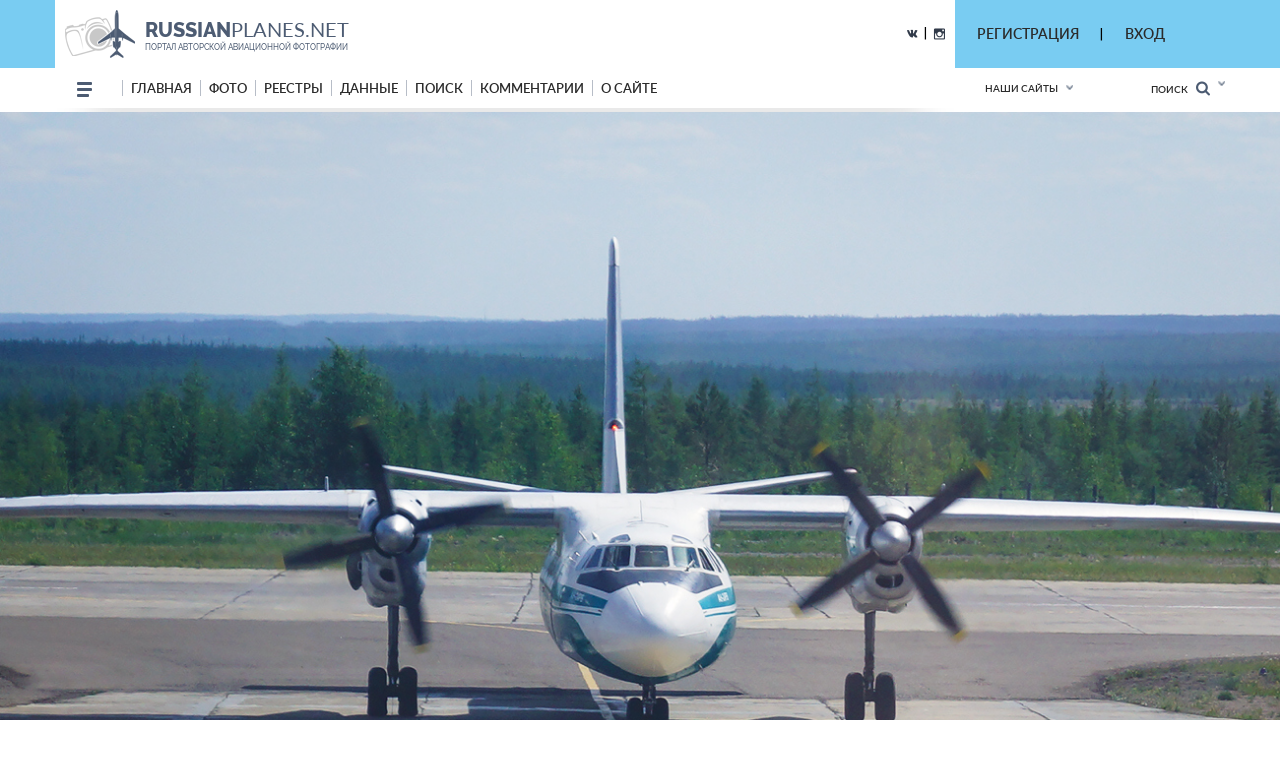

--- FILE ---
content_type: text/html; charset=utf-8
request_url: https://www.google.com/recaptcha/api2/anchor?ar=1&k=6LdtILEUAAAAACxJ0SCS80BmBN67j9H1tJfcXwdi&co=aHR0cHM6Ly9ydXNzaWFucGxhbmVzLm5ldDo0NDM.&hl=en&v=PoyoqOPhxBO7pBk68S4YbpHZ&size=invisible&anchor-ms=20000&execute-ms=30000&cb=uf5jz2n0mw5m
body_size: 48797
content:
<!DOCTYPE HTML><html dir="ltr" lang="en"><head><meta http-equiv="Content-Type" content="text/html; charset=UTF-8">
<meta http-equiv="X-UA-Compatible" content="IE=edge">
<title>reCAPTCHA</title>
<style type="text/css">
/* cyrillic-ext */
@font-face {
  font-family: 'Roboto';
  font-style: normal;
  font-weight: 400;
  font-stretch: 100%;
  src: url(//fonts.gstatic.com/s/roboto/v48/KFO7CnqEu92Fr1ME7kSn66aGLdTylUAMa3GUBHMdazTgWw.woff2) format('woff2');
  unicode-range: U+0460-052F, U+1C80-1C8A, U+20B4, U+2DE0-2DFF, U+A640-A69F, U+FE2E-FE2F;
}
/* cyrillic */
@font-face {
  font-family: 'Roboto';
  font-style: normal;
  font-weight: 400;
  font-stretch: 100%;
  src: url(//fonts.gstatic.com/s/roboto/v48/KFO7CnqEu92Fr1ME7kSn66aGLdTylUAMa3iUBHMdazTgWw.woff2) format('woff2');
  unicode-range: U+0301, U+0400-045F, U+0490-0491, U+04B0-04B1, U+2116;
}
/* greek-ext */
@font-face {
  font-family: 'Roboto';
  font-style: normal;
  font-weight: 400;
  font-stretch: 100%;
  src: url(//fonts.gstatic.com/s/roboto/v48/KFO7CnqEu92Fr1ME7kSn66aGLdTylUAMa3CUBHMdazTgWw.woff2) format('woff2');
  unicode-range: U+1F00-1FFF;
}
/* greek */
@font-face {
  font-family: 'Roboto';
  font-style: normal;
  font-weight: 400;
  font-stretch: 100%;
  src: url(//fonts.gstatic.com/s/roboto/v48/KFO7CnqEu92Fr1ME7kSn66aGLdTylUAMa3-UBHMdazTgWw.woff2) format('woff2');
  unicode-range: U+0370-0377, U+037A-037F, U+0384-038A, U+038C, U+038E-03A1, U+03A3-03FF;
}
/* math */
@font-face {
  font-family: 'Roboto';
  font-style: normal;
  font-weight: 400;
  font-stretch: 100%;
  src: url(//fonts.gstatic.com/s/roboto/v48/KFO7CnqEu92Fr1ME7kSn66aGLdTylUAMawCUBHMdazTgWw.woff2) format('woff2');
  unicode-range: U+0302-0303, U+0305, U+0307-0308, U+0310, U+0312, U+0315, U+031A, U+0326-0327, U+032C, U+032F-0330, U+0332-0333, U+0338, U+033A, U+0346, U+034D, U+0391-03A1, U+03A3-03A9, U+03B1-03C9, U+03D1, U+03D5-03D6, U+03F0-03F1, U+03F4-03F5, U+2016-2017, U+2034-2038, U+203C, U+2040, U+2043, U+2047, U+2050, U+2057, U+205F, U+2070-2071, U+2074-208E, U+2090-209C, U+20D0-20DC, U+20E1, U+20E5-20EF, U+2100-2112, U+2114-2115, U+2117-2121, U+2123-214F, U+2190, U+2192, U+2194-21AE, U+21B0-21E5, U+21F1-21F2, U+21F4-2211, U+2213-2214, U+2216-22FF, U+2308-230B, U+2310, U+2319, U+231C-2321, U+2336-237A, U+237C, U+2395, U+239B-23B7, U+23D0, U+23DC-23E1, U+2474-2475, U+25AF, U+25B3, U+25B7, U+25BD, U+25C1, U+25CA, U+25CC, U+25FB, U+266D-266F, U+27C0-27FF, U+2900-2AFF, U+2B0E-2B11, U+2B30-2B4C, U+2BFE, U+3030, U+FF5B, U+FF5D, U+1D400-1D7FF, U+1EE00-1EEFF;
}
/* symbols */
@font-face {
  font-family: 'Roboto';
  font-style: normal;
  font-weight: 400;
  font-stretch: 100%;
  src: url(//fonts.gstatic.com/s/roboto/v48/KFO7CnqEu92Fr1ME7kSn66aGLdTylUAMaxKUBHMdazTgWw.woff2) format('woff2');
  unicode-range: U+0001-000C, U+000E-001F, U+007F-009F, U+20DD-20E0, U+20E2-20E4, U+2150-218F, U+2190, U+2192, U+2194-2199, U+21AF, U+21E6-21F0, U+21F3, U+2218-2219, U+2299, U+22C4-22C6, U+2300-243F, U+2440-244A, U+2460-24FF, U+25A0-27BF, U+2800-28FF, U+2921-2922, U+2981, U+29BF, U+29EB, U+2B00-2BFF, U+4DC0-4DFF, U+FFF9-FFFB, U+10140-1018E, U+10190-1019C, U+101A0, U+101D0-101FD, U+102E0-102FB, U+10E60-10E7E, U+1D2C0-1D2D3, U+1D2E0-1D37F, U+1F000-1F0FF, U+1F100-1F1AD, U+1F1E6-1F1FF, U+1F30D-1F30F, U+1F315, U+1F31C, U+1F31E, U+1F320-1F32C, U+1F336, U+1F378, U+1F37D, U+1F382, U+1F393-1F39F, U+1F3A7-1F3A8, U+1F3AC-1F3AF, U+1F3C2, U+1F3C4-1F3C6, U+1F3CA-1F3CE, U+1F3D4-1F3E0, U+1F3ED, U+1F3F1-1F3F3, U+1F3F5-1F3F7, U+1F408, U+1F415, U+1F41F, U+1F426, U+1F43F, U+1F441-1F442, U+1F444, U+1F446-1F449, U+1F44C-1F44E, U+1F453, U+1F46A, U+1F47D, U+1F4A3, U+1F4B0, U+1F4B3, U+1F4B9, U+1F4BB, U+1F4BF, U+1F4C8-1F4CB, U+1F4D6, U+1F4DA, U+1F4DF, U+1F4E3-1F4E6, U+1F4EA-1F4ED, U+1F4F7, U+1F4F9-1F4FB, U+1F4FD-1F4FE, U+1F503, U+1F507-1F50B, U+1F50D, U+1F512-1F513, U+1F53E-1F54A, U+1F54F-1F5FA, U+1F610, U+1F650-1F67F, U+1F687, U+1F68D, U+1F691, U+1F694, U+1F698, U+1F6AD, U+1F6B2, U+1F6B9-1F6BA, U+1F6BC, U+1F6C6-1F6CF, U+1F6D3-1F6D7, U+1F6E0-1F6EA, U+1F6F0-1F6F3, U+1F6F7-1F6FC, U+1F700-1F7FF, U+1F800-1F80B, U+1F810-1F847, U+1F850-1F859, U+1F860-1F887, U+1F890-1F8AD, U+1F8B0-1F8BB, U+1F8C0-1F8C1, U+1F900-1F90B, U+1F93B, U+1F946, U+1F984, U+1F996, U+1F9E9, U+1FA00-1FA6F, U+1FA70-1FA7C, U+1FA80-1FA89, U+1FA8F-1FAC6, U+1FACE-1FADC, U+1FADF-1FAE9, U+1FAF0-1FAF8, U+1FB00-1FBFF;
}
/* vietnamese */
@font-face {
  font-family: 'Roboto';
  font-style: normal;
  font-weight: 400;
  font-stretch: 100%;
  src: url(//fonts.gstatic.com/s/roboto/v48/KFO7CnqEu92Fr1ME7kSn66aGLdTylUAMa3OUBHMdazTgWw.woff2) format('woff2');
  unicode-range: U+0102-0103, U+0110-0111, U+0128-0129, U+0168-0169, U+01A0-01A1, U+01AF-01B0, U+0300-0301, U+0303-0304, U+0308-0309, U+0323, U+0329, U+1EA0-1EF9, U+20AB;
}
/* latin-ext */
@font-face {
  font-family: 'Roboto';
  font-style: normal;
  font-weight: 400;
  font-stretch: 100%;
  src: url(//fonts.gstatic.com/s/roboto/v48/KFO7CnqEu92Fr1ME7kSn66aGLdTylUAMa3KUBHMdazTgWw.woff2) format('woff2');
  unicode-range: U+0100-02BA, U+02BD-02C5, U+02C7-02CC, U+02CE-02D7, U+02DD-02FF, U+0304, U+0308, U+0329, U+1D00-1DBF, U+1E00-1E9F, U+1EF2-1EFF, U+2020, U+20A0-20AB, U+20AD-20C0, U+2113, U+2C60-2C7F, U+A720-A7FF;
}
/* latin */
@font-face {
  font-family: 'Roboto';
  font-style: normal;
  font-weight: 400;
  font-stretch: 100%;
  src: url(//fonts.gstatic.com/s/roboto/v48/KFO7CnqEu92Fr1ME7kSn66aGLdTylUAMa3yUBHMdazQ.woff2) format('woff2');
  unicode-range: U+0000-00FF, U+0131, U+0152-0153, U+02BB-02BC, U+02C6, U+02DA, U+02DC, U+0304, U+0308, U+0329, U+2000-206F, U+20AC, U+2122, U+2191, U+2193, U+2212, U+2215, U+FEFF, U+FFFD;
}
/* cyrillic-ext */
@font-face {
  font-family: 'Roboto';
  font-style: normal;
  font-weight: 500;
  font-stretch: 100%;
  src: url(//fonts.gstatic.com/s/roboto/v48/KFO7CnqEu92Fr1ME7kSn66aGLdTylUAMa3GUBHMdazTgWw.woff2) format('woff2');
  unicode-range: U+0460-052F, U+1C80-1C8A, U+20B4, U+2DE0-2DFF, U+A640-A69F, U+FE2E-FE2F;
}
/* cyrillic */
@font-face {
  font-family: 'Roboto';
  font-style: normal;
  font-weight: 500;
  font-stretch: 100%;
  src: url(//fonts.gstatic.com/s/roboto/v48/KFO7CnqEu92Fr1ME7kSn66aGLdTylUAMa3iUBHMdazTgWw.woff2) format('woff2');
  unicode-range: U+0301, U+0400-045F, U+0490-0491, U+04B0-04B1, U+2116;
}
/* greek-ext */
@font-face {
  font-family: 'Roboto';
  font-style: normal;
  font-weight: 500;
  font-stretch: 100%;
  src: url(//fonts.gstatic.com/s/roboto/v48/KFO7CnqEu92Fr1ME7kSn66aGLdTylUAMa3CUBHMdazTgWw.woff2) format('woff2');
  unicode-range: U+1F00-1FFF;
}
/* greek */
@font-face {
  font-family: 'Roboto';
  font-style: normal;
  font-weight: 500;
  font-stretch: 100%;
  src: url(//fonts.gstatic.com/s/roboto/v48/KFO7CnqEu92Fr1ME7kSn66aGLdTylUAMa3-UBHMdazTgWw.woff2) format('woff2');
  unicode-range: U+0370-0377, U+037A-037F, U+0384-038A, U+038C, U+038E-03A1, U+03A3-03FF;
}
/* math */
@font-face {
  font-family: 'Roboto';
  font-style: normal;
  font-weight: 500;
  font-stretch: 100%;
  src: url(//fonts.gstatic.com/s/roboto/v48/KFO7CnqEu92Fr1ME7kSn66aGLdTylUAMawCUBHMdazTgWw.woff2) format('woff2');
  unicode-range: U+0302-0303, U+0305, U+0307-0308, U+0310, U+0312, U+0315, U+031A, U+0326-0327, U+032C, U+032F-0330, U+0332-0333, U+0338, U+033A, U+0346, U+034D, U+0391-03A1, U+03A3-03A9, U+03B1-03C9, U+03D1, U+03D5-03D6, U+03F0-03F1, U+03F4-03F5, U+2016-2017, U+2034-2038, U+203C, U+2040, U+2043, U+2047, U+2050, U+2057, U+205F, U+2070-2071, U+2074-208E, U+2090-209C, U+20D0-20DC, U+20E1, U+20E5-20EF, U+2100-2112, U+2114-2115, U+2117-2121, U+2123-214F, U+2190, U+2192, U+2194-21AE, U+21B0-21E5, U+21F1-21F2, U+21F4-2211, U+2213-2214, U+2216-22FF, U+2308-230B, U+2310, U+2319, U+231C-2321, U+2336-237A, U+237C, U+2395, U+239B-23B7, U+23D0, U+23DC-23E1, U+2474-2475, U+25AF, U+25B3, U+25B7, U+25BD, U+25C1, U+25CA, U+25CC, U+25FB, U+266D-266F, U+27C0-27FF, U+2900-2AFF, U+2B0E-2B11, U+2B30-2B4C, U+2BFE, U+3030, U+FF5B, U+FF5D, U+1D400-1D7FF, U+1EE00-1EEFF;
}
/* symbols */
@font-face {
  font-family: 'Roboto';
  font-style: normal;
  font-weight: 500;
  font-stretch: 100%;
  src: url(//fonts.gstatic.com/s/roboto/v48/KFO7CnqEu92Fr1ME7kSn66aGLdTylUAMaxKUBHMdazTgWw.woff2) format('woff2');
  unicode-range: U+0001-000C, U+000E-001F, U+007F-009F, U+20DD-20E0, U+20E2-20E4, U+2150-218F, U+2190, U+2192, U+2194-2199, U+21AF, U+21E6-21F0, U+21F3, U+2218-2219, U+2299, U+22C4-22C6, U+2300-243F, U+2440-244A, U+2460-24FF, U+25A0-27BF, U+2800-28FF, U+2921-2922, U+2981, U+29BF, U+29EB, U+2B00-2BFF, U+4DC0-4DFF, U+FFF9-FFFB, U+10140-1018E, U+10190-1019C, U+101A0, U+101D0-101FD, U+102E0-102FB, U+10E60-10E7E, U+1D2C0-1D2D3, U+1D2E0-1D37F, U+1F000-1F0FF, U+1F100-1F1AD, U+1F1E6-1F1FF, U+1F30D-1F30F, U+1F315, U+1F31C, U+1F31E, U+1F320-1F32C, U+1F336, U+1F378, U+1F37D, U+1F382, U+1F393-1F39F, U+1F3A7-1F3A8, U+1F3AC-1F3AF, U+1F3C2, U+1F3C4-1F3C6, U+1F3CA-1F3CE, U+1F3D4-1F3E0, U+1F3ED, U+1F3F1-1F3F3, U+1F3F5-1F3F7, U+1F408, U+1F415, U+1F41F, U+1F426, U+1F43F, U+1F441-1F442, U+1F444, U+1F446-1F449, U+1F44C-1F44E, U+1F453, U+1F46A, U+1F47D, U+1F4A3, U+1F4B0, U+1F4B3, U+1F4B9, U+1F4BB, U+1F4BF, U+1F4C8-1F4CB, U+1F4D6, U+1F4DA, U+1F4DF, U+1F4E3-1F4E6, U+1F4EA-1F4ED, U+1F4F7, U+1F4F9-1F4FB, U+1F4FD-1F4FE, U+1F503, U+1F507-1F50B, U+1F50D, U+1F512-1F513, U+1F53E-1F54A, U+1F54F-1F5FA, U+1F610, U+1F650-1F67F, U+1F687, U+1F68D, U+1F691, U+1F694, U+1F698, U+1F6AD, U+1F6B2, U+1F6B9-1F6BA, U+1F6BC, U+1F6C6-1F6CF, U+1F6D3-1F6D7, U+1F6E0-1F6EA, U+1F6F0-1F6F3, U+1F6F7-1F6FC, U+1F700-1F7FF, U+1F800-1F80B, U+1F810-1F847, U+1F850-1F859, U+1F860-1F887, U+1F890-1F8AD, U+1F8B0-1F8BB, U+1F8C0-1F8C1, U+1F900-1F90B, U+1F93B, U+1F946, U+1F984, U+1F996, U+1F9E9, U+1FA00-1FA6F, U+1FA70-1FA7C, U+1FA80-1FA89, U+1FA8F-1FAC6, U+1FACE-1FADC, U+1FADF-1FAE9, U+1FAF0-1FAF8, U+1FB00-1FBFF;
}
/* vietnamese */
@font-face {
  font-family: 'Roboto';
  font-style: normal;
  font-weight: 500;
  font-stretch: 100%;
  src: url(//fonts.gstatic.com/s/roboto/v48/KFO7CnqEu92Fr1ME7kSn66aGLdTylUAMa3OUBHMdazTgWw.woff2) format('woff2');
  unicode-range: U+0102-0103, U+0110-0111, U+0128-0129, U+0168-0169, U+01A0-01A1, U+01AF-01B0, U+0300-0301, U+0303-0304, U+0308-0309, U+0323, U+0329, U+1EA0-1EF9, U+20AB;
}
/* latin-ext */
@font-face {
  font-family: 'Roboto';
  font-style: normal;
  font-weight: 500;
  font-stretch: 100%;
  src: url(//fonts.gstatic.com/s/roboto/v48/KFO7CnqEu92Fr1ME7kSn66aGLdTylUAMa3KUBHMdazTgWw.woff2) format('woff2');
  unicode-range: U+0100-02BA, U+02BD-02C5, U+02C7-02CC, U+02CE-02D7, U+02DD-02FF, U+0304, U+0308, U+0329, U+1D00-1DBF, U+1E00-1E9F, U+1EF2-1EFF, U+2020, U+20A0-20AB, U+20AD-20C0, U+2113, U+2C60-2C7F, U+A720-A7FF;
}
/* latin */
@font-face {
  font-family: 'Roboto';
  font-style: normal;
  font-weight: 500;
  font-stretch: 100%;
  src: url(//fonts.gstatic.com/s/roboto/v48/KFO7CnqEu92Fr1ME7kSn66aGLdTylUAMa3yUBHMdazQ.woff2) format('woff2');
  unicode-range: U+0000-00FF, U+0131, U+0152-0153, U+02BB-02BC, U+02C6, U+02DA, U+02DC, U+0304, U+0308, U+0329, U+2000-206F, U+20AC, U+2122, U+2191, U+2193, U+2212, U+2215, U+FEFF, U+FFFD;
}
/* cyrillic-ext */
@font-face {
  font-family: 'Roboto';
  font-style: normal;
  font-weight: 900;
  font-stretch: 100%;
  src: url(//fonts.gstatic.com/s/roboto/v48/KFO7CnqEu92Fr1ME7kSn66aGLdTylUAMa3GUBHMdazTgWw.woff2) format('woff2');
  unicode-range: U+0460-052F, U+1C80-1C8A, U+20B4, U+2DE0-2DFF, U+A640-A69F, U+FE2E-FE2F;
}
/* cyrillic */
@font-face {
  font-family: 'Roboto';
  font-style: normal;
  font-weight: 900;
  font-stretch: 100%;
  src: url(//fonts.gstatic.com/s/roboto/v48/KFO7CnqEu92Fr1ME7kSn66aGLdTylUAMa3iUBHMdazTgWw.woff2) format('woff2');
  unicode-range: U+0301, U+0400-045F, U+0490-0491, U+04B0-04B1, U+2116;
}
/* greek-ext */
@font-face {
  font-family: 'Roboto';
  font-style: normal;
  font-weight: 900;
  font-stretch: 100%;
  src: url(//fonts.gstatic.com/s/roboto/v48/KFO7CnqEu92Fr1ME7kSn66aGLdTylUAMa3CUBHMdazTgWw.woff2) format('woff2');
  unicode-range: U+1F00-1FFF;
}
/* greek */
@font-face {
  font-family: 'Roboto';
  font-style: normal;
  font-weight: 900;
  font-stretch: 100%;
  src: url(//fonts.gstatic.com/s/roboto/v48/KFO7CnqEu92Fr1ME7kSn66aGLdTylUAMa3-UBHMdazTgWw.woff2) format('woff2');
  unicode-range: U+0370-0377, U+037A-037F, U+0384-038A, U+038C, U+038E-03A1, U+03A3-03FF;
}
/* math */
@font-face {
  font-family: 'Roboto';
  font-style: normal;
  font-weight: 900;
  font-stretch: 100%;
  src: url(//fonts.gstatic.com/s/roboto/v48/KFO7CnqEu92Fr1ME7kSn66aGLdTylUAMawCUBHMdazTgWw.woff2) format('woff2');
  unicode-range: U+0302-0303, U+0305, U+0307-0308, U+0310, U+0312, U+0315, U+031A, U+0326-0327, U+032C, U+032F-0330, U+0332-0333, U+0338, U+033A, U+0346, U+034D, U+0391-03A1, U+03A3-03A9, U+03B1-03C9, U+03D1, U+03D5-03D6, U+03F0-03F1, U+03F4-03F5, U+2016-2017, U+2034-2038, U+203C, U+2040, U+2043, U+2047, U+2050, U+2057, U+205F, U+2070-2071, U+2074-208E, U+2090-209C, U+20D0-20DC, U+20E1, U+20E5-20EF, U+2100-2112, U+2114-2115, U+2117-2121, U+2123-214F, U+2190, U+2192, U+2194-21AE, U+21B0-21E5, U+21F1-21F2, U+21F4-2211, U+2213-2214, U+2216-22FF, U+2308-230B, U+2310, U+2319, U+231C-2321, U+2336-237A, U+237C, U+2395, U+239B-23B7, U+23D0, U+23DC-23E1, U+2474-2475, U+25AF, U+25B3, U+25B7, U+25BD, U+25C1, U+25CA, U+25CC, U+25FB, U+266D-266F, U+27C0-27FF, U+2900-2AFF, U+2B0E-2B11, U+2B30-2B4C, U+2BFE, U+3030, U+FF5B, U+FF5D, U+1D400-1D7FF, U+1EE00-1EEFF;
}
/* symbols */
@font-face {
  font-family: 'Roboto';
  font-style: normal;
  font-weight: 900;
  font-stretch: 100%;
  src: url(//fonts.gstatic.com/s/roboto/v48/KFO7CnqEu92Fr1ME7kSn66aGLdTylUAMaxKUBHMdazTgWw.woff2) format('woff2');
  unicode-range: U+0001-000C, U+000E-001F, U+007F-009F, U+20DD-20E0, U+20E2-20E4, U+2150-218F, U+2190, U+2192, U+2194-2199, U+21AF, U+21E6-21F0, U+21F3, U+2218-2219, U+2299, U+22C4-22C6, U+2300-243F, U+2440-244A, U+2460-24FF, U+25A0-27BF, U+2800-28FF, U+2921-2922, U+2981, U+29BF, U+29EB, U+2B00-2BFF, U+4DC0-4DFF, U+FFF9-FFFB, U+10140-1018E, U+10190-1019C, U+101A0, U+101D0-101FD, U+102E0-102FB, U+10E60-10E7E, U+1D2C0-1D2D3, U+1D2E0-1D37F, U+1F000-1F0FF, U+1F100-1F1AD, U+1F1E6-1F1FF, U+1F30D-1F30F, U+1F315, U+1F31C, U+1F31E, U+1F320-1F32C, U+1F336, U+1F378, U+1F37D, U+1F382, U+1F393-1F39F, U+1F3A7-1F3A8, U+1F3AC-1F3AF, U+1F3C2, U+1F3C4-1F3C6, U+1F3CA-1F3CE, U+1F3D4-1F3E0, U+1F3ED, U+1F3F1-1F3F3, U+1F3F5-1F3F7, U+1F408, U+1F415, U+1F41F, U+1F426, U+1F43F, U+1F441-1F442, U+1F444, U+1F446-1F449, U+1F44C-1F44E, U+1F453, U+1F46A, U+1F47D, U+1F4A3, U+1F4B0, U+1F4B3, U+1F4B9, U+1F4BB, U+1F4BF, U+1F4C8-1F4CB, U+1F4D6, U+1F4DA, U+1F4DF, U+1F4E3-1F4E6, U+1F4EA-1F4ED, U+1F4F7, U+1F4F9-1F4FB, U+1F4FD-1F4FE, U+1F503, U+1F507-1F50B, U+1F50D, U+1F512-1F513, U+1F53E-1F54A, U+1F54F-1F5FA, U+1F610, U+1F650-1F67F, U+1F687, U+1F68D, U+1F691, U+1F694, U+1F698, U+1F6AD, U+1F6B2, U+1F6B9-1F6BA, U+1F6BC, U+1F6C6-1F6CF, U+1F6D3-1F6D7, U+1F6E0-1F6EA, U+1F6F0-1F6F3, U+1F6F7-1F6FC, U+1F700-1F7FF, U+1F800-1F80B, U+1F810-1F847, U+1F850-1F859, U+1F860-1F887, U+1F890-1F8AD, U+1F8B0-1F8BB, U+1F8C0-1F8C1, U+1F900-1F90B, U+1F93B, U+1F946, U+1F984, U+1F996, U+1F9E9, U+1FA00-1FA6F, U+1FA70-1FA7C, U+1FA80-1FA89, U+1FA8F-1FAC6, U+1FACE-1FADC, U+1FADF-1FAE9, U+1FAF0-1FAF8, U+1FB00-1FBFF;
}
/* vietnamese */
@font-face {
  font-family: 'Roboto';
  font-style: normal;
  font-weight: 900;
  font-stretch: 100%;
  src: url(//fonts.gstatic.com/s/roboto/v48/KFO7CnqEu92Fr1ME7kSn66aGLdTylUAMa3OUBHMdazTgWw.woff2) format('woff2');
  unicode-range: U+0102-0103, U+0110-0111, U+0128-0129, U+0168-0169, U+01A0-01A1, U+01AF-01B0, U+0300-0301, U+0303-0304, U+0308-0309, U+0323, U+0329, U+1EA0-1EF9, U+20AB;
}
/* latin-ext */
@font-face {
  font-family: 'Roboto';
  font-style: normal;
  font-weight: 900;
  font-stretch: 100%;
  src: url(//fonts.gstatic.com/s/roboto/v48/KFO7CnqEu92Fr1ME7kSn66aGLdTylUAMa3KUBHMdazTgWw.woff2) format('woff2');
  unicode-range: U+0100-02BA, U+02BD-02C5, U+02C7-02CC, U+02CE-02D7, U+02DD-02FF, U+0304, U+0308, U+0329, U+1D00-1DBF, U+1E00-1E9F, U+1EF2-1EFF, U+2020, U+20A0-20AB, U+20AD-20C0, U+2113, U+2C60-2C7F, U+A720-A7FF;
}
/* latin */
@font-face {
  font-family: 'Roboto';
  font-style: normal;
  font-weight: 900;
  font-stretch: 100%;
  src: url(//fonts.gstatic.com/s/roboto/v48/KFO7CnqEu92Fr1ME7kSn66aGLdTylUAMa3yUBHMdazQ.woff2) format('woff2');
  unicode-range: U+0000-00FF, U+0131, U+0152-0153, U+02BB-02BC, U+02C6, U+02DA, U+02DC, U+0304, U+0308, U+0329, U+2000-206F, U+20AC, U+2122, U+2191, U+2193, U+2212, U+2215, U+FEFF, U+FFFD;
}

</style>
<link rel="stylesheet" type="text/css" href="https://www.gstatic.com/recaptcha/releases/PoyoqOPhxBO7pBk68S4YbpHZ/styles__ltr.css">
<script nonce="ihFsP3qXUwvJlAITCCMxfg" type="text/javascript">window['__recaptcha_api'] = 'https://www.google.com/recaptcha/api2/';</script>
<script type="text/javascript" src="https://www.gstatic.com/recaptcha/releases/PoyoqOPhxBO7pBk68S4YbpHZ/recaptcha__en.js" nonce="ihFsP3qXUwvJlAITCCMxfg">
      
    </script></head>
<body><div id="rc-anchor-alert" class="rc-anchor-alert"></div>
<input type="hidden" id="recaptcha-token" value="[base64]">
<script type="text/javascript" nonce="ihFsP3qXUwvJlAITCCMxfg">
      recaptcha.anchor.Main.init("[\x22ainput\x22,[\x22bgdata\x22,\x22\x22,\[base64]/[base64]/[base64]/bmV3IHJbeF0oY1swXSk6RT09Mj9uZXcgclt4XShjWzBdLGNbMV0pOkU9PTM/bmV3IHJbeF0oY1swXSxjWzFdLGNbMl0pOkU9PTQ/[base64]/[base64]/[base64]/[base64]/[base64]/[base64]/[base64]/[base64]\x22,\[base64]\\u003d\x22,\x22wq/DgXLDnVbDoD/DmcKkGnPDpSPCnzTDuzhbwq14wrNCwqDDmAUzwrjCsXNBw6vDtS3CjVfClBLDkMKCw4wOw5zDssKHKBLCvnrDuwlaAlrDnMOBwrjCgcOUB8KNw445wobDiRkpw4HCtFpdfMKGw43ChsK6FMKpwrYuwozDmMObWMKVwrjCiC/[base64]/DjTXCnmcww5s2SF/[base64]/CkMOXYXFEXiDDiXklFMODG3PCugoHwrjDosOhVMK2w5nDlXXCtMKPwpNSwqJrW8KSw7TDmMOFw7Bcw7PDh8KBwq3DoSPCpDbCvkXCn8KZw7bDhwfCh8ONwr/DjsKaLG4Gw6Raw75fYcOUQxLDhcKvejXDpsOQA3DClzvDpsKvCMOUZkQHwq7CpFo6w5I6wqEQwrvCpjLDlMK9FMK/w4kpSiIfDcOfW8KlGEDCtHB5w5cEbHZ9w6zCucK3SkDCrlnCg8KAD0LDkMOtZilWA8KSw7PCkiRTw6PDqsKbw47Cu1E1W8OUcQ0TfQMZw7IlR0ZTa8KGw59GDnZ+XHDDocK9w7/Cv8Kmw7t0Wjw+woDCtB7ChhXDpMOFwrw3G8OBAXp9w5NAMMKAwrw+FsObw6k+wr3Dh1LCgsOWN8OmT8KXE8KmYcKTfcOWwqw+LzbDk3rDjjwSwpZVwrYnLWc6DMKLAcOPCcOAU8OIdsOGwpjCn0/Ct8KqwokMXMObDsKLwpAEAMKLSsOLwrPDqRM1wo8AQQjDt8KQacOdEsO9wqBTw5XCt8O1ABhed8KSLcObdsK2LBB0AMKhw7bCjxnDoMO8wrtYEcKhNWc0dMOGwp7CnMO2QsOew7EBB8O+w7YccG3Di1LDmsOawrhxTMKKw5MrHztfwroxPMOkBcOmw447fcK4Fx4Rwp/Cq8K8wqR6w7LDkcKqCHPCl3DCuVQDO8KGw6w9wrXCv2IuVmoIJXoswqQWOE1ZG8OhN2QmDHHCtMKJMcKCwr7DqMOCw4TDqgM8O8KuwozDgR1gF8OKw5NXB2rCgCRAeksOw6fDiMO7woTDtVDDuQ58e8Kzdmk3wr3DhVtjwoHDlDzDt1pGwqjCghUODx7Ds0h5wqDDpE/CucKKwoAOdMKSwqJqKz/[base64]/[base64]/wrxGDsOpacOIKMOeO33DpCnDlsKWSWvDlMKPQ20Xe8O/dzQUFsKrPTvCvcKSw7cSwo7Cg8OxwqRvwqscwrXCuWLDp0PDtcK0HMKhVgnCrsKUU2bCrcKxMMOaw68xw6ZEZG8bwrh8OgXDncOmw5rDu25/wodwV8K/[base64]/Cr8KIccKyCEPDjWfDvB8iD8KKcsKOaRc8w4fDiQ8FX8K8w51DwrIAwrJvwps+w4LDrcO3RcK+VcORT2I1wrtOw78bw4LDvWoVEV3DpH9MGHRtw5RIED8CwqZ/WwPDnsKPMTU/Gm4UwqHCgjZMIcK7w7sFwofCrsOIAFViw4/DiGRow6srRWTClmJ/MsKQw71Bw5/CmMOjf8OLFSHDh3NbwrbCs8Kgbl9Fw5rCk2sKwpXCt1nDq8KWw54XPsORw7pHR8OMCRbDrBBvwrRNw507w7/Cii7CjcKqe07DlTnCmhnCgzDCqnh2woQ4Z27CqUnCjHQlO8Ksw4XDncKpNinDgmdVw7zDlsOHwqxqMnHCq8K1RMKJfsORwqxlLinCjsKtYjDCusKqQX9dVcOvw7nCoxvCmcKvworCmmPCqCACw5rDiMKNEcKcw5LCq8KIw4/[base64]/DpXZGwppPwrXDl8Khw6LCviBnw4LCgcOZIcKQw4fDusOLwqwYdjYvKMOTTcO9BlYQw446FMOywrPDnwgwISHClMK+wqJdOcKnYHvDg8KVOmpfwp5ew7bDhmrCondCVRzDksKqdsKMwp82Ny9cKl07fcKXwrpeKMO7bsObVREZw7bDs8Ocw7UfOGrDrQnDusKPaw9/cMKYLzfCuVrCmGFObzFpw7HCqMK/wpTCnWLDicOdwrw0P8KRw5rCkVrCuMKNcMKZw60zNMK+w6jDkX7Dux7ClMKVw7TCoyjDs8KWbcK9w6zClUVvA8KSwr1ub8OeeAh1EsKIw7h2w6Biw73CiEsEw4nCgW1VeiMWdsKuGQoFF0LDpk9TSk1vOzUwWTvDnBDDhw/ChBXCicKwL0TDqS3DtmtKw4HDmSckwrIZw7nDuHrDg1FFVG3CgEAfwo3DiErCq8OfaULDsm5gwpQhL1vCtMK2w7Rew6HCrlU1CF1Kwow/[base64]/DnsORw5vDssO/w7fCvQXCljdTw57CiwfClF4/wrbDj8KmR8K4woHDjsO0woVNwoB2wojDiBgOwph0w7F9Q8KJwrLDk8OqGMKgwrDCvkrCpMKFwpvDm8KTVmrDsMOhw60yw4hdw6opw4FCw5/Dr0vCvMKhw4nDg8K/w6LDucOGw6dHwrjDjj3Duls0wrHDkwPCrMOIKAFgECvDrVzCqFwhASZTw6XDhcOQw6fDtMOaJcONL2cxw5hWwoFFwq/DqMObwoFXDsOuTUo6KsOfw78ww6t9PS5ew4ozU8O7w50pwr7CncOow4oQwprCqMOFS8OJbMKYRMKkw7XDo8OJwrkbSwEceWo6EcKXw5zDqMOzwoLDucO7wohIwp09ajEtKmnCmQl5wpgqN8OXw4LCnyPDhcOHbjHDksO0wrnCi8KyeMKOw4/DscOHw4vCkHbCq0kwwrrCsMOYwo08w7oWw5XCu8KkwqYMUsKnNMOXRsKmw7jDpHwYZ04qw4HCmR82wrHCmcOew75CPMKlw5tKwpHCksK4wp5EwqM9NCR/KMKLw7VnwqV8THvDuMKrBQMSw5sSEUjCncOLw7hOe8KNwpHDs28fwr1pw6fCrmvDi3ozw5rDj0ArLkwyG1Q/[base64]/DkcOxw75rw6B6wpTChsKcwrTClMKDODHDtcKYwqlKwqBxwoRUwoMHTcKzRcOiwpEXw6I6FjPCgEfCmMO/[base64]/DgUUxwqZrwrEkw65UwrvCpgLDoi3DlxZQw7snw647w4HDncKMw7TCk8OnFUjDo8O2YgsBw7Jyw4VOwqRtw4M9GnN/w4/DrMOCw53DjMOCw4RNWRVpwoYZIFfCosO+w7LCnsOGwoJawo48WgsWBAYubWZ5wpt9woTCh8Kbw5XCoTTDjMOyw4XDkHxbw7xHw6VUw7PDugrDj8KUw6TClsO0w67CoF4iCcKHDsK7w5BWfMKywqHDvsOlA8OMa8K2wo/ChVwHw79Vw77Dl8KaEcOvCUXCpMOawp9Ww5/[base64]/wqAyMcOkbcKRw63CoMONKUHCgcOFdMOsRi4gCcOvRx1jFcOUw6IQw7PDqD/[base64]/[base64]/Di3VJGG1zwozClMOVC1g+wqrDgcOww6DCocO3fG7Cn8KuFX3DpCrCgUHDrMOfwq7CkxB1wrdgZBBVRMK0IXHCklUoWU/DicKSwpTCjcKjcyDDlMOCw4kuesKtw7jDp8OXw4LCqMK0fMOdwpZTw6UjwpDCvMKTwpXDnsK5wq3DkcKOwrfCuWtKDRDCrcOsQMKKIEc0woonwrDDh8KPwoLDr2/Ch8K3wrXChB0THRAqJGLDom/ChMOgwp4+wpI/UMKbwqHCh8KDw44mwqICwpw8w7AgwpJOIMOWPcKIM8O6eMKaw7wVHMOPU8OSwoHDgC/CkMKLBnPCocOlw7VMwq1bcnh4eC/Dt0VMwrLCp8OPYl4hwpXCrgjDsyEYV8KKW3JyYiFACMKrYGlFPcOdccODcWrDusO4YVHDicKJwr9zZGfClsO/wpPCm0PCtHvDolsNw4rCgMK1ccOmd8KdIh/DtsO5OcKXwo7CvBTCux90wqbCvMK0w6LChHfDoQfDicO+FsKfGm5rNsKKw67DhMKewoAsw7DDoMO4SMOIw7BowqELcCHDjcKgw5c8YghjwppHMD7CrTzCijjCnhtyw4kJTMKNwrvDuAhiwr51O1zCtirClcKPHFBhw5gsVsKzwqluX8KDw6BJGk/CnUnDpjhbwovDsMKqw4scw5pVB0HDtMORw7XDtA06wqDCgyTDuMOufyQDw7tNccOWwrBFV8OUacKVBcO9wp3Dp8O6wrUCAsOTw5clV0HCjhsNOX7DsCtWQ8KjJ8OoNAk/w5gdwqXDlcOaWcOZw7fDkMOsdsOCf8OuesKdwq/DsEjDjBoPai0nwpnCp8OvLcK9w7DCnsKofHI6SntlYcOfQXzDhcOzNkrCjnMPcMKXwqzDqsO5w4pMd8KEKcKewpcyw7E5QwzCl8Oyw4rChsOtLDg9w6l1w5XCtcKhMcO5O8OpMsKnFsKxcHMkwrxua0I5VW/[base64]/Cg8OfwqkDOQTChMOLw5rDn8KdXsK/IjRBbXUowpdaw4l0wrghwoLCijHDucKIw6gmwrpcKcKILh/[base64]/CoTsSwqjDrcOuw7pbwrMvOsKQLmPCncK4MsOXw4/DkS8Wwq3DmsK/NmoXHsOIZ35MUsKeY3vDlcOOwobDnHQTMzYfw6zCuMOrw7JdwqLDhnvCjyZYw7zCvyxQwp0gdxYsQ27Ci8KKw7HCocKGw7wtBTDCqCB1wpBvEsKrVMK4wpTCllQKbmfCn0vDnEw8w74dw63DrCVSfkt/LsOOw7ptw5Rewo4Gw7zDoxLCiCfCoMKWwo3DmBJwaMK2wp3Dtx8icMODw7zDr8OTw5PDkGTDqndLC8OjG8KoZsK7w4HCgcOfFCEmw6fCv8OtTjsmN8KBe3fCgWZVwrdmDghKbcOudR7DtE3CjcOgPsOYXDvCkW8sQcKeV8Kiw7TCqnhFccKRwpzChsKCw5/DoyNVw5IkP8KSw7I+BiPDnyNQMUBuw6wtwqITRsO+FDEFZsKOSRfDlloGd8KFw7orw6fCksOEa8KMwrPDqMK9wqwbNjTCo8OBwpfCpWfCukAFwosdw7dHw5LDtV/DscOLHsKvw6w5GMKdacKmw61AE8OGw7Fnw77Dj8KBw4DCjDLDpXhOasOlw4cYPxzCvMKVC8K8eMOqVBcxBFbDpcOST2EmOcO3FcOsw6p2bnfDqFdJEmRxwotWw58YRMKfUcOWw7PCqA/[base64]/[base64]/CtMKRwpvDqGDCl8OeAAJUEmrDhMOnw6EpQxxLw7vDtmUrdMO1w6lJHMKTQkrDojLCiH3Dvh49IQvDi8ODwpZ3O8OYMj7CusK/[base64]/[base64]/CuWrDhMO3w67DoQXDvcKXw5JsAhfCmy1zwoADB8OGwr1bwr44PxHCqsO9CsKswrhrMmgEw4zCu8KUKyTCssKnw7TDiwnCu8KJXUJKwpZmw5dBM8OgwqcGF2XCiUVmw7c/[base64]/DvyHDhBohwqXClRnCvsKrw6zDu8OkHsO+w5bDiMK9EQdrIsKtw4XDqkJ1w77DuU3Dq8K0B17DsQ9KVmUUw5bClVTDn8KlwpbCiVNhw5d6w5Mowq9mLnDDgBXDh8Kvw4HDtMKMQ8KnTENpYTLCmcKrND/Dmn8Fwq3ClXZqw7Y5Cllhe3FSwrvCvcOUIQkDwoTCjXhhw5IqwrbCtcO3cATDqsK2wpXCrW/DkBVdw7rCo8KcD8KmwoTCncOPwo5hwpxPGcOiC8KDO8OqwovCmcKrw57DhkbDuBXDssO0fcKww5vCgMK+esOvwooeRhzCuRvDj2tZw6vCvxF/[base64]/CrcK3NMOoX3VsFsKoZcOfwr3Djm/ChcOTZcKFPSTDg8K0woDDqcKXOh/[base64]/DpVnCunLDkMKCB3bCvH1vWcKTw6ApwqvCj2/CiMOFJFTDqh/[base64]/DoMOYwrAWw5s+w57DlEnDlmtFN8KBZzoaTC3CsMOmBSHDqsO3wqPDgjEEOVPCrcKnwrtTcMKFwpgMwrcwLMOdahUVM8ODw7RLZF9/[base64]/[base64]/ChMKHWXDCnhBtwrofw4BFLnrCrV9SwqETTDvCvSDCn8OtwrQBw7pTKcKxFsK1bMO2ZsO1w5/DssOJw7fClE48woAHBlw7USg6LcOMWsODCcK2WcOzWD0Ew7wwwp7CssKZM8OOecOVwrt4HsOEwoUhw53CicOiw68NwrsqwqjDhkcbbAXDssO+T8KewoDDuMK3E8K2a8OLNXXDrMK7w63Chkl7wpfDosKKNsOAw7dpLcOcw6rClwpwBlkjwo48RmDDgQhTw7/[base64]/LcOTwoXCj8KRwrfDiMKmw7VRMsK/[base64]/w7/ChQfDjEFKw7/DpntAw7pYw47Ch8OmKFDClcOtw6R4wqHDnXUrVTTClE3DucOww6zDvsKhS8KRw7Y/R8Onw6zCksKvXU7CjEDDrmtVwpLCgh/CucKnJyhBI0rCnMOcXMKeJgjCgTfCg8OswpMNw7TChiXDg0V7w4fDm2HCmRbDjsOSU8KfwoXDvVgXA2zDiW8TLcOGYcOieXIEJD7Dk2MdYFjCriUGw4pww4nCj8O6bcK3wrTCncOCw47Donh1NMKJSG/CmjEcw5nCo8KeQ3kJSMKPwrsbw4x2CTXDgMKFDMK4Z17DvGDDnMKFwoRCbGQPaH9UwoNQwop+wrvDqcKlw5/DiQLCjzcOaMKQw4Z5MxjDuMKxwqthKylNwr0OdcO+dwvCuwIEw57Dq1PDoWcgSjEDBB7Djwc2w43Dk8OpJhltOcKZwoF/SsKgw5nDqk06J0o+UMOTQMKDwrvDpMKYwqEiw7TDrgjDi8ORwrMfw5Nsw44NXkjDm3oowoPCnjfDhsKEf8OlwpwBwrnCjsKxQMOaTcKOwoBSemTCmjpYOMOkesORQ8KXwqpVd3TCv8OoEMKow7PDucKGwo8XB1Ipw5/ChMKpGsODwrNzT3TDtiXCg8O7BMKtHSUQwrrCu8KKw4BjTcOhwo8fP8O3w50QIMKiw68aTMKXa2kQwqMcwpjChsK2wozDh8K/ccO8w5rCmm9/[base64]/GTVIfH1sw70kw5TDs3rCjcO3wpnCnn03w7DCvm0Bw5/CkgsdfRrCiEXCosKrw5EGw5PCtsORw7nDocOJw4h5RhocIMKLZSQzw4nChcKVHsOhH8O/RMKYw5bCoxIBLcK+fcOww7RLw4/[base64]/Cp8OaTRzClgLCt1nDmQ/DlBBwDcKoSSIrw6/Dn8KYw4E5wr99OsOcZW7DiRrCh8O3w5RDWwDDocO6wqxiX8OPw5HCtcKdYsKaw5bChAA5wrzDs2tFFMOqwrvCkcO0L8K1LcKOw7hbIMOew7t3JMK/[base64]/DlMONTyTDuwtPwpTChMKpw7Vgw7/[base64]/DmQbDrsOTAhnDpMKewprCu8K4w6zDjykDWDUww4pYwqvDlcKiwpQpCMOrwqbDuytWwqjClF3DhRvDksKqw5Yrw6okT3VqwoZxGcKdwrYse13CgBLCvC5ew6xaw41HG0/DnzDCv8KdwqZKBsO2wpHCuMOJXyYzw4dDSDM8w4wYFMKNw708wqJkwq8lcsKpM8KIwpxYUBhrN2zCoBptMnXDmMOPCcK1FcOaFMKQJ2wWw54zQCTDpFzCpMO/wpjDpMOpwp1pIn/DnsO/cVbDv0xoBV9wFsKDGcKIWMK7w5rCvzvDm8OXw73Cok4BNAVXw6fDlMOIKMO2RsKYw5s4w5nCiMK6fsK1wpMMwqXDokU2MiVdw4XDh3YJT8Omw5FSwrnDh8K6QGxFLcKuNjjCh1fDvMOxDsK/ETHCnMO7wo/DpRjCqMK/QAkGw7pdBzPChn9OwrQkeMKFw5czGcOzVjHCijhFwqYiwrbCn2Fxw59pJcODZ1DClQnCv1ZpJkBww6FuwpPCn2knwp0Hwr07aCvCu8KPGsOvwrbDjUUSYFgyAhnDpsOgw63Dh8KDw4pxbMOgMEpzwpHDvzd4wprDtsK5Hz/DmcKzwo8aKE7Cph1zw5gCwoHDiHIPEcOVXhw2w68CVMOYw7IOwr9TUMO7cMO0w51yDBLCu2zCtsKJCcKBFsKIEcKUw7PCjcOswrxiw4LCt25Zw6/DqjfCr2xRw4FLNcKJIivChcOswrjDj8OpQ8KtBsKIU2UWw6siwoYmFcOTw6nCk3bCpgRaL8K3e8KVw7XCk8KIwrjDu8O6wr/CrMOcfMKVDV0bNcOlcUvDlcO3wqo9ZwhPKX3DssOrw6XCghUew5QYw7dReUXCiMKww6HCpMK3w7xabcKtw7XDsXXDh8OwKhY0worCuncKHsO/w4obw7sadcOBeiFsfUojw7ZZwofDpixPw4jCm8K1Dm/DisKGw7vDp8O6wqLCrsKvwq1OwphRw5/DhEtaw6/Dr0sYw5rDucKzwql/w6HChxBnwprCtX3Cl8KowqxWw5AeXsKoMA9Gw4HDpxvDuSjDqXXDpw3DuMKRcQRQw60Ywp7Dm1/CssKrwogEwqg2AsK+wrXDgcOFwoTCoTghworDqsO7GSUbwpvDrwdcdUxAw5jCl1UKHnTCtXzCknDCi8OHwqnDkWHDpH7Dk8KpP1ZWw6TDmsKQwojDucKPC8Kfwp9pSjjDu2E1woHDpF4PUMKNa8KaSSXClcOPIsOhcMK3woFOw7TDo0LCoMKrWsK/J8OPwrIhfsO6w4YAwpPDu8OELk8EfsO5w5F4X8K/Vl/[base64]/[base64]/DrTZyGsOaJXzCjz/Ds8Kfw6E4F2lZw4sSPMO+csKVAX8IMkTDg1LCrMK/LMOjA8OWXFbCqcK4ZMOTanPClgvCh8KfBMOSwqfDtj8hYCAbwp/[base64]/[base64]/DjA9GADgZwr05c1HCsisPJhXCqy9Fw4Vwwpx1G8OjScOvwqfDvcOdRsK5w5UdGnYeZsKJwoTDscO1wr9cw4gnw5rDtcKnWcOUwr8oTsK4wo4qw5/CgcO8w7lsDMODK8OXPcOIw6ZHw5JGwpVYw47CgXBIw7LCm8KGw5ljBcKqND/CicKafjHCrGXCjsO4wo7Ct3YkwqzCtcKGf8OeXsKHwpV3TyB/[base64]/CuQ7DimBpwo/Dp8K/[base64]/[base64]/Dr2jDicOiaDovwochRk3Cnlo9VsKDNcOvw5LCjD/Co8K+wo7Cj8OgWsOEdTnDmANlw6zDjGPDksO2w6Unwq3DlcK9EATDkFAWwpXDtAZETg7DoMOKwqgGw6XDuCtCeMK4w6duwpfCiMKiw6fDl3QIw4zDscKIwqJqwph5A8Omw7rCssKkJMOYNMKZwojCmMKVw5Jzw5vClcKiw7F8fMK3esOaGsOGw7TCmhrCkcOJMn/DuXnCj38xwqjCk8KsMcOZwooYwoc1JVsTwpMDVcKcw4kbPFovwrgMwp3ClRjCtMKRDHlBw7LCgQ9FB8OGwqDDssO8wprCtG3DrsKYcSVGwrbDoHF8IcOXwqVBwo3CjcKjw4hKw7JCwr/[base64]/ClsO/WsOIw4/Cuzgqw7hoVXs9LVHDpsOTXsKnw4hbw6zCuSnDnk/Dp14LIcKoQHsESlpZd8KCK8Ksw7rCkTTCj8K+w49ewqvDmyvDkcONZcOkK8O1BVZqcX0Pw5YNSU/[base64]/CmcKmUcOSQRcRwpPDpsKsw7jDk8KnwoXCmMO0w6Vpw5zCmMOlfsK0FMO/w5ZUwqYSwo4iLnjDtsOTcMOpw5ULw7h3wp46MDBCw41kwrN6CMOgC1VawpbDiMOww7PDt8KwbBjCvBLDqz7DlXjCvsKIZ8O7MAzDpcO1BcKAw7ZFEyPDsHnDphnDtw8TwrHClzARwqjCscK9wo5fwrhRFF3DiMK+wos4AFwbdcKCwr3DgcOdFcOLFMOuw4ImDsKMw6/DpsKqURF/w5bDswZFT05mw5/CvsKWGsO1aUrCk3N7w59UMGHDuMOnwpVRJmNhAMKww4sAeMKINcKIwrRAw6F2XxHCgVJ8wqLCpcKsEnk8w6QDw7IADsK7wqDCjCjDocOoQcOIwrzDsQdyJjnDjcOIwrrDul/DhUdlw49lKDLDnMOdw41kYcO/LMKjGGBOw4vDu0UTw6R8b3fDkcKeJWhQwq56w4jCv8OBw7kSwrDCt8KdY8KKw70lUytzEQB0YMOrM8Ovwpwvwpscwqt4ZsO/[base64]/w5YLwqrCosOiGSnCgjHCh8O+w77ClVVEPcOcw5fDkA8XUlzCiWVXw4ABEsOtw41LRUbDucKBcDVvw6tSUcO/w67CkMKZIcK4YMK+w53DncO9b01pw6s+fMKfN8OVwozDqF7Cj8OKw6DDrRcyecO4HDnCgV0fw6VZZmhMwrbCoU1uw7HCu8Oew5ExRMOgwozDgMKjRsO6wpvDjsO5wofCgi7CrSJ2Rw7DjsKMDElUwrPDuMKbwptbw7/DiMOswrnCj25gYWs2wocpwp7Cpz9iwpUmw683wqvCk8O0YsObecO7wrbDqcKDwrrChSFHw5jCv8KOQQ4MasKgNmXDqGrCjCfCiMORcMKaw7HDuMORWX/[base64]/Ck8KXw4QVasOzwo9OEQrDuHs/BcK5w74Nw6PChsO7wqrDqMOGFirDo8Kbwo/[base64]/w5QmJ8KBTCwPKHvCkSbCs8O9wpHDnlBdw7vCt3vDo8K6CXbCiMOjCcO+w7EZR2/Dv38TblLDrcKBQ8O8wpkBwr8DNg9Yw6/CosKDKMKowqh8wonChMKUVcOmVi4Kwo4IbsONwozCvRbCisOMScOOXGLDliRrLsOZw4ALwqLDm8KZdmphdnMBwp0lw6sGSsOuw6QdwoDCl0ldwrfDjUpCw5/DnVB0GMK+w5rDkcKxwrzCpjBbWHrCvcOuDT9HT8OkOzjClGvCp8OxdHzDsz0RO1HDqjvCjMOdw6TDncOeHUXCkDsRwo3DtCYEwo7Cm8K9wopFwoHDoyN4Vg/[base64]/w6YXw7DCj0vDoAYyw4PDpcOuwqRJHcKmJV3DucO3O8OybS/CjXzDhcOIdCBOWWfDtcOFGEfCvsOCw7nCgTLCh0bCk8Knwq4zIRFXVcOeV0sFw4IYw6QwX8KCw6UfZEbDm8O2w6nDm8KkJ8OzwqdHcxLCr3XDgMKpSsOewqHDhsKOwrLDpcOrw7HCnTFJwq4cUFnCtSMOUl/DmBrCoMKGw4XCsDEjw6Ytw5UswoFOT8KhdcKMQAHDkcKmw45BCD8Ce8OALTU6QMKRwrZeTsOvO8Oxa8KkeT3CnD1qD8OJw4F/wq/DrMOlwqXChsKFawsKwrQaJ8OJwrjCqMONL8KuXcKqw5Y4wpoXwo/CowbCp8KYNT0QamjCulXCmkV9cm5uBUrDpjXCvGHDl8ObBRE/aMOawovCumzDhwTDlMKQwq3Do8O1wqtJw51UC2/DpHLCihLDhjDDsynCgsO/OMK2ccK7w5LDtUEUcnnCvcOcw6Utw64Af2TCqQAkHRFKw4BvORZGw5UFwrzDj8OVw5ZHYsKXwoAdA1tKJlfDscOdE8OOXMOoAgRqwqJ6IsKMXEV9wqUww64jw7HDrcO4w4c1SgnCv8OTwpfDlwEDCQxQMsK7eFnCo8OewolDIcK4d0ZKNsKkVsKdwos/[base64]/Cjx7Ckj3Dj1DCgMKLP8KhfcOVVXXDicOgDHrDgGcwVGPDjsOJEsO6wpolCH8ZDMOna8K/wogedMKbwqLDgkgQR13Clx5Ow7Qzwq/Ci3TDsy1Qw7JWwoTCiljCsMKgScOawpnCiDVFwpzDsUxQXsKic0g7w7NYw5wXw55AwpRQZcOyA8Oxf8OgWMOBbMO1w6rDsEfCnlfCk8KPwp/Du8Koc2bDlj44wpLCnsOywr3Ch8OBNBZzwpx+wrrDpXAFLcOcw6DCqlUMwo58w7Exc8Omwo7DgF8MYGVAF8KGD8OqwohoGsKqekrCkcKBJMOQTMOBwo0iEcK7TsKAwplQbUfCix/DsyVow6NoUXnDscKZXsODw5kvbsOFd8KOEl3Cu8OtG8KTwrnCq8K8OnlmwpB7wonDnUxkwrPDmRx/[base64]/CqcOZacKafMOzTcOcd318w6pLC8OjJUPDvsOgWGbCuEPDhC8RRsOew7UswrBSwp12w6pswpJ1w7h1BmkMwrl9w79JVG7DtsKyDMKNbMKjPsKTfcOcY33DmzE9w5cSXgfCgsK/K3wOYcKRWTfCo8OfaMONw6vDs8KlQS/[base64]/CvcOEw4fDs8Ozwq3CjAA7OcK7w58yeCvDjsKTwrYWbA4Bw6TDjMKGOsOnw61iRj7CssKUwq0zw4BdbsKhwoDCvMOgwoXCtsOVSkXCpFpCF3vDvWdqTRw5dcOkw7sFXMOzQsKZSMKTw7Y8FcOGwqgSJ8OHLMOadwV+wpLClcOoaMO/bGJCSMOUT8ONwq7ChT8sbABBw59+wq7CnMOlw5omE8OcJ8O5w61zw7DCn8OXw51YUcORcMOtKl7CgMKLw4s0w7BZNEZxRsKCwqZ+w7INwoIRVcKRwo1swpFIKcO7B8OBw7xawpzDuW/DnMKrw6XCt8OkGkksUsO0aC/CgMK3wq1owrXCpMOvDsK1wqzCn8OhwoUDZcKhw4YeRxXCkxkDcsKVw6XDiMOHw7cLfFHDogHDl8OjU3LDhzV4ZsKXOXvDq8OsVcKYOcOIwq1MEcODw4XCqsO6woXDtQ5nBRHDoytJw7NLw7w0RMK2wpPCgcKqw4Icw4LCvikvw6/Cr8KHwoTDmUARwq50wrlJM8KOwpTCnX/[base64]/DqcOkCMK+AMOEwoTCkw7Cv8OSNMKSwo/[base64]/CsDLCg8Kww6XDsMOFMMO8VD4MRMKHIX5Tw5IJwoDDmBZOw5NOw7EZHRbDjcK3wqN4P8KOw4/[base64]/CpcOHwrvCilbChMORwqbDhU3CnEHCtgHDk8Kefn7DjgPDr8OLwpvChMKmEsKyX8KtJMOOAsO+w6zCpsOXwqzCmG9+NwAtEWZIUcOYWsOrw7DCsMOuwoQFw7DDuEYOYMKwbiJPFsO0U0xAw5Uywq8BbMKSfMOQK8K1dcOZP8Kdw5QFUinDrMKqw5cNfMKDwqFAw7/[base64]/Cj8Oxc8KvwojCqXfCtQAJwpszwocLw5BlehjCiXtUw4LCrsKJM8KPInLCu8KAwqkuw67DjxNcwq1aJwrCpVHCrTxEwq8mwqk6w6BWaCzCh8KTwrBhFVY/[base64]/[base64]/CsMOkXsKsSMOQw542M8OSF8Kfw4oNeFPDhV/[base64]/MMKMXmgZWBwFw4LDs3cqwrA+DcOPw5rClcOUw5VOw4RkwobDpcO6JMObw6BoagPDkcO6IMOfwpMZw5ACwpfDtsOBwq8uwrnDhMK1w7Jpw7/Dh8Kyw4rCicK9w5Z4L1jCisO5B8O9w6TCnFtqwrTDu1Z4w6sKw50bDMK3w6wYw4FVw5XClDZhw5nChsKbRELCixsiaDwtw5JRa8KkTQhEwpxow4XCtcOTNcKHHcOPfwfCgMK8PDXDusK2OFxlRMKhw6nCui/DkTNkIsKPdG/[base64]/woINw5MOw6pOEMKsw4A2DcOMw5N/wpzDhMKlKXQINiXCpyRlw7bCnMKIPUgnwohRIMOvw6TCunvDmBsswogkT8OhAMKQfTTDnQDCicO9worDk8OGXiF5B0MFw4NHw7kLw5DCucOAO0rCssObw7Z5Khhgw7BZw43CpcOxw6JuQ8OowprDgx/DnjdcLcOmwpV/[base64]/DklPCmVRdwr/DvMOjKcODEcOGwovDosOQSU9fax/[base64]/Xi3CgWZYcMOgI2rDkARfAcOQVMOxwrcXGcKnWsKib8Oaw5o4UQtNaTrCshbCozvCqGVkDEfCusKzwrbDuMO9LRvCpRvClcO1w5rDkQfDkcO9w4B5QCHClmFkKkTCkMKwcUJQw4/Ct8OxSmo2EsKeTnDCgsK4aU3Dj8KKw75RPWF9MMOCJsK9CFNDMFnDuFjCtz4dw4XDgcKnwpVqbVrCmwdUOsKXw6TCgW/Cg3TCmMOaLMKOwpVCFsKxJy9ewrl6XcOOdjk5woDDo29tZn5QwqzDpnIRwqoDw48mJ3QoWMKBw4FDw4wxSMK1w7xCBsKtHMOgPV/DrsKBfjMRwrrCmsOjZVwZbBzDlcOLw55iEhQVwokewqTDqsK7csOyw4ctw5PDh3XDosKFwrrDi8OGdMOGdsO9w6/DmMKJWMKkZsKOwpfDhyTDtkLDsFRZGXTCusOxwprDuAzCnMOvw5B0wrrCn2wAw7rDtFRjQMKGICDDqxnCjH7CjyjDiMKiw5kKGcO1fMOoCsKLGMOFwoHDkcKew5Jcw450w455DF7Dh23ChMKkYsOYw6QMw5HDj2vDoMODL34xBsOqNMKXJG/DssOKNTwjL8O6wplbHUvDmXIXwoYCVcKdOXcyw6HDunnDs8OWwppDAMOPwrjCuk0uw516XMOdGh/CknnDpVotRT/CssKaw5/DijofdUxND8KNwpd2woZCw5DCsEs6JAXClyLDtcKeThHDpMO1wr4tw5cOwoM/woZeR8KASGwZUMK8wrbCv0hHw7rDiMOGwoNxVcK9e8OOw4ghwqfClE/[base64]/w4PDqFwUQsKxwppCZMOswq/Dhj/Dj2zCiXBVb8Osw68VwowIwqRgYQXCjcOvTmICO8KZXkorwr8AUETCp8KUwp0nNsO1wroxwqrDvcKWw7ttw53CkDDCjcOzwpwsw4vCi8K/wpFGwqR/UMKWY8K0OiERwpPDkMO5w5LDgXvDsDgtwqvDuGUGNMOiRGILw4wdwrUMEw7DhkVGw7B2wqXCjcKfwrbCgnN0E8KPw7/DpsKoEcOkP8OVw4AUw7zCgMOWf8KbPMOtN8K9KwbDqEhswqHDrcOxw53DiDzDnsOHw690KXHDpmguw6J8YQTDnSfDuMOYa158C8KWN8KAwrLDmUF6w4HCsTfDoFzDt8ObwoQkQXLCncKPQQhewrs/wpsQw73DgcKETlk+wrjCvcKBw50cUyHCgsO7w5TDil5Iw6PDt8KcA0VxYcOtOcOFw6fDqm7DuMKWwpvDtMOtXMOMGMKgNMOswprCmVPDnTF/wqvDtBkXDRNYwoYKUTMPwo7ChHTDp8KBNsKMbsO8WcKQwonCvcKHOcOCwpzCp8KJbcKxw5zDmsKZDSrDjm/DgWPDjzJeSgg8wqbDvirDvsOrwr/CrMOnwoR5McKqwqlkTGoEwrcqw5JUwoXChFI6wqPDiA4pQsKkwpbCksK0MmLCpMO3CsOiKMKwKwsAT3XCisKYbMKCw4Bzw4jCjCUowo82wpfCv8OHVidqSSlAwpvDnQHDvUHChlDCk8OeOMKTw5TDghTCjsK2TBrDtQpQw5FkXMKiwoLCgsOBScOrwrLCg8KqAX/Coz3CkRbCoVDDrh41w4UCWsKhe8KIw5cGWcKRwrDDo8KCw60TA3zDicObFGJGLcOdR8OQD3nCvmrCicOyw4gsH3vCsxdKwpkcHsONd0ZQwqDCicOjecKrwqbCuSdCL8KGTHcRbcKOARzChMOANEfDmMKvw7ZFUsK3wrPDosORIlExTwHCmVk/bcK/RBTChsKKwrvChMOOScKxw49NM8KMVMOKRGUPBTrCrxtAw6E0wqrDhMObA8O5Q8OOU1JIZBLCq3FewqPCq0TDnx9vaxIdw7RzecKHw69WADXCtcOEOMK4CcOZb8KGQFYbQBvDtxfCu8OKXsO5dsKwwrTDoDXDl8KJHRpJLxXCo8KNeyA0FFJPEcODw4/DvSvCkgrCmk8cwox/[base64]/w4PDg8O3w6TDscKjwrltQ8OewrzCucKhYcK/[base64]/CrMKzZAnDmsK+wprCsTzCqmYjw7vClV0FwoUVeSnCisOEwqvDvFfDkknCvsK6w5hKwr8Vw7UBwooDwpzDvBc0AMO7ScOuw6fCmTZVw6djwr0HNcOBwpLCoDfChcK7KsO/[base64]/CiBAFP8OIN1bCkcOGwrZ7wp8RwrB2w53CiMOXw77Do1LCmBN7w593EcOeTS7CoMO6PcOSVgPCnAYSwqzCqEDCh8K5w4rCjURdMlHCp8Kmw6oxa8KVwq9gwoTDvxLCmEkowoAbwqY6wrLDo3V6wqw/aMKWOR8ZZyXDi8K4fBvCvMKnwp52woVow4DCqMOTw7g5UcO6w7keWzrDm8K+w4YDwpkuX8ODw4wCIcK/[base64]/[base64]/wqbDtsONc8KgKMK7YgzCosOmw5rCqsOgwqlnwqxDYhLCkBXCkCAkw5HCiHw6bTfDg1VsDC48w4LCjsOsw5Vnwo3CuMOGKcKDKMKucMOVMBVsw5nCgyPCokzDiV/DsR3Cl8K1JsKRAF8ZXkluM8KHw4Z7w7Y5AcKrwoLCq3UFGmYqw73CnUVSWzLCuAs4wqnCmQEHDMK8ccKWwrHDnghpwq01w4PCtsKcwobDpxMEwphzw41Mwp/[base64]/[base64]/CunHCmBNVwoR4BsORfSx0w7BcwpzDrcOZw5hVbkkvw7cxZVDDuMKwVR9jaElPZWRaGBFZwrFuwojChgQZw5EOw6c4wq4fw54/wpsgwolgwok\\u003d\x22],null,[\x22conf\x22,null,\x226LdtILEUAAAAACxJ0SCS80BmBN67j9H1tJfcXwdi\x22,0,null,null,null,1,[21,125,63,73,95,87,41,43,42,83,102,105,109,121],[1017145,623],0,null,null,null,null,0,null,0,null,700,1,null,0,\[base64]/76lBhnEnQkZnOKMAhmv8xEZ\x22,0,0,null,null,1,null,0,0,null,null,null,0],\x22https://russianplanes.net:443\x22,null,[3,1,1],null,null,null,1,3600,[\x22https://www.google.com/intl/en/policies/privacy/\x22,\x22https://www.google.com/intl/en/policies/terms/\x22],\x22mOdUmU8SlM2jcRqfHy09ovIt9pnbY+YEDoqClogBW14\\u003d\x22,1,0,null,1,1769105422812,0,0,[203,61,250,154],null,[79],\x22RC-QSr3EeclT2l1iA\x22,null,null,null,null,null,\x220dAFcWeA6giiqL6-ToEqtqq9IwvKbTSfpvO3o5ZgNyVY_jqjcaiB1XMMxRAMjwc_9rR8jHfG9KLMzVCce1gH-33o_Zku_VYz3HWA\x22,1769188222733]");
    </script></body></html>

--- FILE ---
content_type: text/css
request_url: https://russianplanes.net/scripts/slick/slick-theme.css
body_size: 3217
content:
@charset 'UTF-8';
/* Slider */
.slick-loading .slick-list
{
    background: #fff url('./ajax-loader.gif') center center no-repeat;
}

/* Icons */
@font-face
{
    font-family: 'slick';
    font-weight: normal;
    font-style: normal;

    src: url('./fonts/slick.eot');
    src: url('./fonts/slick.eot?#iefix') format('embedded-opentype'), 
    url('./fonts/slick.woff') format('woff'), 
    url('./fonts/slick.ttf') format('truetype'), 
    url('./fonts/slick.svg#slick') format('svg');
}
/* Arrows */
.slick-prev,
.slick-next
{
    font-size: 0;
    line-height: 0;

    position: absolute;
    top: 50%;

    display: block;

    width: 20px;
    height: 20px;
    padding: 0;
    -webkit-transform: translate(0, -50%);
    -ms-transform: translate(0, -50%);
    transform: translate(0, -50%);

    cursor: pointer;

    color: transparent;
    border: none;
    outline: none;
    background: transparent;
}
.slick-prev:hover,
.slick-prev:focus,
.slick-next:hover,
.slick-next:focus
{
    color: transparent;
    outline: none;
    background: transparent;
}
.slick-prev:hover:before,
.slick-prev:focus:before,
.slick-next:hover:before,
.slick-next:focus:before
{
    opacity: 1;
}
.slick-prev.slick-disabled:before,
.slick-next.slick-disabled:before
{
    opacity: .25;
}

.slick-prev:before,
.slick-next:before
{
    font-family: 'slick';
    font-size: 20px;
    line-height: 1;

    opacity: .75;
    color: white;

    -webkit-font-smoothing: antialiased;
    -moz-osx-font-smoothing: grayscale;
}

.slick-prev
{
    left: -25px;
}
[dir='rtl'] .slick-prev
{
    right: -25px;
    left: auto;
}
.slick-prev:before
{
    content: '←';
}
[dir='rtl'] .slick-prev:before
{
    content: '→';
}

.slick-next
{
    right: -25px;
}
[dir='rtl'] .slick-next
{
    right: auto;
    left: -25px;
}
.slick-next:before
{
    content: '→';
}
[dir='rtl'] .slick-next:before
{
    content: '←';
}

/* Dots */
.slick-dotted.slick-slider
{
    margin-bottom: 30px;
}

.slick-dots
{
    position: absolute;
    bottom: -25px;

    display: block;

    width: 100%;
    padding: 0;
    margin: 0;

    list-style: none;

    text-align: center;
}
.slick-dots li
{
    position: relative;

    display: inline-block;

    width: 20px;
    height: 20px;
    margin: 0 5px;
    padding: 0;

    cursor: pointer;
}
.slick-dots li button
{
    font-size: 0;
   position: absolute;
    top: 50%;
    transform: translateY(-50%);
    left: 0;
    right: 0;

    width: 13px;
    height: 13px;
    margin: auto;

    content: '';
    text-align: center;

    opacity: 1;
    color: transparent;

    -webkit-font-smoothing: antialiased;
    -moz-osx-font-smoothing: grayscale;
    -webkit-border-radius: 50%;
    border-radius: 50%;
    background-color: rgb(250, 248, 245);
}
/*.slick-dots li button:before
{
    

    position: absolute;
    top: 50%;
    transform: translateY(-50%);
    left: 0;
    right: 0;

    width: 13px;
    height: 13px;
    margin: auto;

    content: '';
    text-align: center;

    opacity: 1;
    color: transparent;

    -webkit-font-smoothing: antialiased;
    -moz-osx-font-smoothing: grayscale;
    -webkit-border-radius: 50%;
    border-radius: 50%;
    background-color: rgb(250, 248, 245);
    
    
    
}*/
.slick-dots li.slick-active button
{
    background-color: rgb(205, 205, 205);
    color: rgb(205, 205, 205);
}
